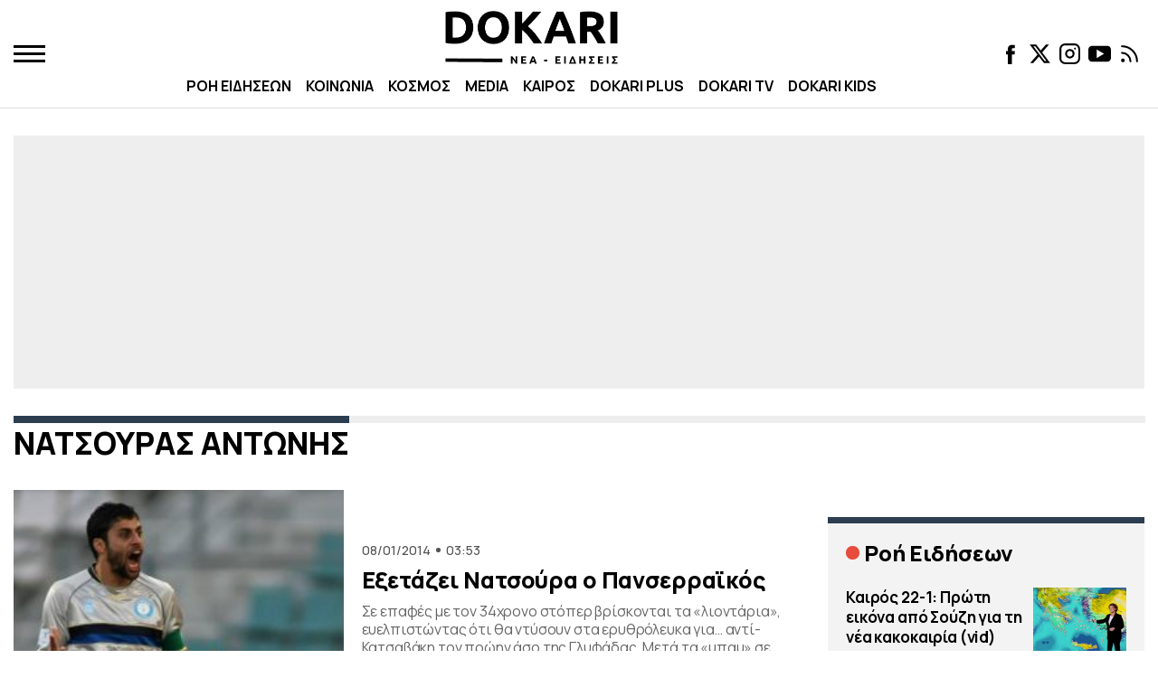

--- FILE ---
content_type: application/javascript; charset=utf-8
request_url: https://fundingchoicesmessages.google.com/f/AGSKWxUOtX_JGBok8ds3SOqwdseOidqIUccvJnroDAu_sQmtMG3ptGidKiK9TM3-b3C_GMemLgGpok50EZ1aOp7LWLC1yRIx2TVgHjqxYBOgJcXv6iW3kEjRsvZ1H5cxBSosyMY6EShzBeinVfg7TXg6tUD5MojjtRLy2mloEnOHV7BeVEXnyp2piid_B21k/_/pfpadv./728x90h./adclixad._dropdown_ad./oas/oas-
body_size: -1290
content:
window['20cf1aad-f89c-4044-ab48-f9b867643d48'] = true;